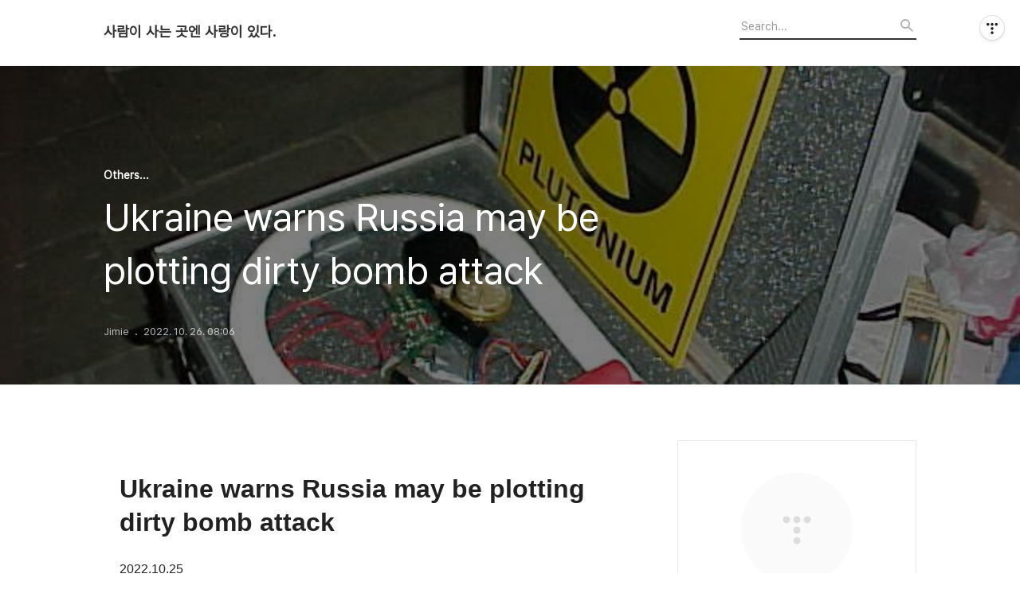

--- FILE ---
content_type: text/html;charset=UTF-8
request_url: https://heegryu.tistory.com/10009?category=1128698
body_size: 73598
content:
<!DOCTYPE html>
<html lang="ko">

                                                                                <head>
                <script type="text/javascript">if (!window.T) { window.T = {} }
window.T.config = {"TOP_SSL_URL":"https://www.tistory.com","PREVIEW":false,"ROLE":"guest","PREV_PAGE":"","NEXT_PAGE":"","BLOG":{"id":5595341,"name":"heegryu","title":"사람이 사는 곳엔 사랑이 있다.","isDormancy":false,"nickName":"Jimie","status":"open","profileStatus":"normal"},"NEED_COMMENT_LOGIN":false,"COMMENT_LOGIN_CONFIRM_MESSAGE":"","LOGIN_URL":"https://www.tistory.com/auth/login/?redirectUrl=https://heegryu.tistory.com/10009","DEFAULT_URL":"https://heegryu.tistory.com","USER":{"name":null,"homepage":null,"id":0,"profileImage":null},"SUBSCRIPTION":{"status":"none","isConnected":false,"isPending":false,"isWait":false,"isProcessing":false,"isNone":true},"IS_LOGIN":false,"HAS_BLOG":false,"IS_SUPPORT":false,"IS_SCRAPABLE":false,"TOP_URL":"http://www.tistory.com","JOIN_URL":"https://www.tistory.com/member/join","PHASE":"prod","ROLE_GROUP":"visitor"};
window.T.entryInfo = {"entryId":10009,"isAuthor":false,"categoryId":1128698,"categoryLabel":"Others..."};
window.appInfo = {"domain":"tistory.com","topUrl":"https://www.tistory.com","loginUrl":"https://www.tistory.com/auth/login","logoutUrl":"https://www.tistory.com/auth/logout"};
window.initData = {};

window.TistoryBlog = {
    basePath: "",
    url: "https://heegryu.tistory.com",
    tistoryUrl: "https://heegryu.tistory.com",
    manageUrl: "https://heegryu.tistory.com/manage",
    token: "vQMZUbMVjF4wD/xOKXYf69+JG5Hvev0n4KLK+qOlhh/GZ/Bx7gpF3yaWd4lU4kRQ"
};
var servicePath = "";
var blogURL = "";</script>

                
                
                
                        <!-- BusinessLicenseInfo - START -->
        
            <link href="https://tistory1.daumcdn.net/tistory_admin/userblog/userblog-7c7a62cfef2026f12ec313f0ebcc6daafb4361d7/static/plugin/BusinessLicenseInfo/style.css" rel="stylesheet" type="text/css"/>

            <script>function switchFold(entryId) {
    var businessLayer = document.getElementById("businessInfoLayer_" + entryId);

    if (businessLayer) {
        if (businessLayer.className.indexOf("unfold_license") > 0) {
            businessLayer.className = "business_license_layer";
        } else {
            businessLayer.className = "business_license_layer unfold_license";
        }
    }
}
</script>

        
        <!-- BusinessLicenseInfo - END -->
        <!-- DaumShow - START -->
        <style type="text/css">#daumSearchBox {
    height: 21px;
    background-image: url(//i1.daumcdn.net/imgsrc.search/search_all/show/tistory/plugin/bg_search2_2.gif);
    margin: 5px auto;
    padding: 0;
}

#daumSearchBox input {
    background: none;
    margin: 0;
    padding: 0;
    border: 0;
}

#daumSearchBox #daumLogo {
    width: 34px;
    height: 21px;
    float: left;
    margin-right: 5px;
    background-image: url(//i1.daumcdn.net/img-media/tistory/img/bg_search1_2_2010ci.gif);
}

#daumSearchBox #show_q {
    background-color: transparent;
    border: none;
    font: 12px Gulim, Sans-serif;
    color: #555;
    margin-top: 4px;
    margin-right: 15px;
    float: left;
}

#daumSearchBox #show_btn {
    background-image: url(//i1.daumcdn.net/imgsrc.search/search_all/show/tistory/plugin/bt_search_2.gif);
    width: 37px;
    height: 21px;
    float: left;
    margin: 0;
    cursor: pointer;
    text-indent: -1000em;
}
</style>

        <!-- DaumShow - END -->

<!-- System - START -->

<!-- System - END -->

        <!-- TistoryProfileLayer - START -->
        <link href="https://tistory1.daumcdn.net/tistory_admin/userblog/userblog-7c7a62cfef2026f12ec313f0ebcc6daafb4361d7/static/plugin/TistoryProfileLayer/style.css" rel="stylesheet" type="text/css"/>
<script type="text/javascript" src="https://tistory1.daumcdn.net/tistory_admin/userblog/userblog-7c7a62cfef2026f12ec313f0ebcc6daafb4361d7/static/plugin/TistoryProfileLayer/script.js"></script>

        <!-- TistoryProfileLayer - END -->

                
                <meta http-equiv="X-UA-Compatible" content="IE=Edge">
<meta name="format-detection" content="telephone=no">
<script src="//t1.daumcdn.net/tistory_admin/lib/jquery/jquery-3.5.1.min.js" integrity="sha256-9/aliU8dGd2tb6OSsuzixeV4y/faTqgFtohetphbbj0=" crossorigin="anonymous"></script>
<script type="text/javascript" src="//t1.daumcdn.net/tiara/js/v1/tiara-1.2.0.min.js"></script><meta name="referrer" content="always"/>
<meta name="google-adsense-platform-account" content="ca-host-pub-9691043933427338"/>
<meta name="google-adsense-platform-domain" content="tistory.com"/>
<meta name="description" content="Ukraine warns Russia may be plotting dirty bomb attack 2022.10.25 https://www.youtube.com/watch?v=GVHh0pnv3VU PBS NewsHour 3.36M subscribers SUBSCRIBE It has been exactly eight months since Russia launched a full-scale war in Ukraine, and Moscow has escalated its nuclear rhetoric. Russian officials are claiming that Ukraine is about to release radiation using a so-called ‘dirty bomb.’ As Nick Sc.."/>
<meta property="og:type" content="article"/>
<meta property="og:url" content="https://heegryu.tistory.com/10009"/>
<meta property="og.article.author" content="Jimie"/>
<meta property="og:site_name" content="사람이 사는 곳엔 사랑이 있다."/>
<meta property="og:title" content="Ukraine warns Russia may be plotting dirty bomb attack"/>
<meta name="by" content="Jimie"/>
<meta property="og:description" content="Ukraine warns Russia may be plotting dirty bomb attack 2022.10.25 https://www.youtube.com/watch?v=GVHh0pnv3VU PBS NewsHour 3.36M subscribers SUBSCRIBE It has been exactly eight months since Russia launched a full-scale war in Ukraine, and Moscow has escalated its nuclear rhetoric. Russian officials are claiming that Ukraine is about to release radiation using a so-called ‘dirty bomb.’ As Nick Sc.."/>
<meta property="og:image" content="https://img1.daumcdn.net/thumb/R800x0/?scode=mtistory2&fname=https%3A%2F%2Fblog.kakaocdn.net%2Fdna%2Fr170Q%2FbtrPz2HgwO2%2FAAAAAAAAAAAAAAAAAAAAADdJZlUbWyrn9Ix0fkb_OYaYl2zy6Oy0vImyuxGkyLKJ%2Fimg.jpg%3Fcredential%3DyqXZFxpELC7KVnFOS48ylbz2pIh7yKj8%26expires%3D1769871599%26allow_ip%3D%26allow_referer%3D%26signature%3DzVIb1itO5ebWM0VaBHybHVaFerA%253D"/>
<meta property="article:section" content="'국제'"/>
<meta name="twitter:card" content="summary_large_image"/>
<meta name="twitter:site" content="@TISTORY"/>
<meta name="twitter:title" content="Ukraine warns Russia may be plotting dirty bomb attack"/>
<meta name="twitter:description" content="Ukraine warns Russia may be plotting dirty bomb attack 2022.10.25 https://www.youtube.com/watch?v=GVHh0pnv3VU PBS NewsHour 3.36M subscribers SUBSCRIBE It has been exactly eight months since Russia launched a full-scale war in Ukraine, and Moscow has escalated its nuclear rhetoric. Russian officials are claiming that Ukraine is about to release radiation using a so-called ‘dirty bomb.’ As Nick Sc.."/>
<meta property="twitter:image" content="https://img1.daumcdn.net/thumb/R800x0/?scode=mtistory2&fname=https%3A%2F%2Fblog.kakaocdn.net%2Fdna%2Fr170Q%2FbtrPz2HgwO2%2FAAAAAAAAAAAAAAAAAAAAADdJZlUbWyrn9Ix0fkb_OYaYl2zy6Oy0vImyuxGkyLKJ%2Fimg.jpg%3Fcredential%3DyqXZFxpELC7KVnFOS48ylbz2pIh7yKj8%26expires%3D1769871599%26allow_ip%3D%26allow_referer%3D%26signature%3DzVIb1itO5ebWM0VaBHybHVaFerA%253D"/>
<meta content="https://heegryu.tistory.com/10009" property="dg:plink" content="https://heegryu.tistory.com/10009"/>
<meta name="plink"/>
<meta name="title" content="Ukraine warns Russia may be plotting dirty bomb attack"/>
<meta name="article:media_name" content="사람이 사는 곳엔 사랑이 있다."/>
<meta property="article:mobile_url" content="https://heegryu.tistory.com/m/10009"/>
<meta property="article:pc_url" content="https://heegryu.tistory.com/10009"/>
<meta property="article:mobile_view_url" content="https://heegryu.tistory.com/m/10009"/>
<meta property="article:pc_view_url" content="https://heegryu.tistory.com/10009"/>
<meta property="article:talk_channel_view_url" content="https://heegryu.tistory.com/m/10009"/>
<meta property="article:pc_service_home" content="https://www.tistory.com"/>
<meta property="article:mobile_service_home" content="https://www.tistory.com/m"/>
<meta property="article:txid" content="5595341_10009"/>
<meta property="article:published_time" content="2022-10-26T08:06:46+09:00"/>
<meta property="og:regDate" content="20221026080646"/>
<meta property="article:modified_time" content="2022-10-26T08:06:46+09:00"/>
<script type="module" src="https://tistory1.daumcdn.net/tistory_admin/userblog/userblog-7c7a62cfef2026f12ec313f0ebcc6daafb4361d7/static/pc/dist/index.js" defer=""></script>
<script type="text/javascript" src="https://tistory1.daumcdn.net/tistory_admin/userblog/userblog-7c7a62cfef2026f12ec313f0ebcc6daafb4361d7/static/pc/dist/index-legacy.js" defer="" nomodule="true"></script>
<script type="text/javascript" src="https://tistory1.daumcdn.net/tistory_admin/userblog/userblog-7c7a62cfef2026f12ec313f0ebcc6daafb4361d7/static/pc/dist/polyfills-legacy.js" defer="" nomodule="true"></script>
<link rel="icon" sizes="any" href="https://t1.daumcdn.net/tistory_admin/favicon/tistory_favicon_32x32.ico"/>
<link rel="icon" type="image/svg+xml" href="https://t1.daumcdn.net/tistory_admin/top_v2/bi-tistory-favicon.svg"/>
<link rel="apple-touch-icon" href="https://t1.daumcdn.net/tistory_admin/top_v2/tistory-apple-touch-favicon.png"/>
<link rel="stylesheet" type="text/css" href="https://t1.daumcdn.net/tistory_admin/www/style/font.css"/>
<link rel="stylesheet" type="text/css" href="https://tistory1.daumcdn.net/tistory_admin/userblog/userblog-7c7a62cfef2026f12ec313f0ebcc6daafb4361d7/static/style/content.css"/>
<link rel="stylesheet" type="text/css" href="https://tistory1.daumcdn.net/tistory_admin/userblog/userblog-7c7a62cfef2026f12ec313f0ebcc6daafb4361d7/static/pc/dist/index.css"/>
<link rel="stylesheet" type="text/css" href="https://tistory1.daumcdn.net/tistory_admin/userblog/userblog-7c7a62cfef2026f12ec313f0ebcc6daafb4361d7/static/style/uselessPMargin.css"/>
<script type="text/javascript">(function() {
    var tjQuery = jQuery.noConflict(true);
    window.tjQuery = tjQuery;
    window.orgjQuery = window.jQuery; window.jQuery = tjQuery;
    window.jQuery = window.orgjQuery; delete window.orgjQuery;
})()</script>
<script type="text/javascript" src="https://tistory1.daumcdn.net/tistory_admin/userblog/userblog-7c7a62cfef2026f12ec313f0ebcc6daafb4361d7/static/script/base.js"></script>
<script type="text/javascript" src="//developers.kakao.com/sdk/js/kakao.min.js"></script>

                
  <title>Ukraine warns Russia may be plotting dirty bomb attack</title>
  <meta name="title" content="Ukraine warns Russia may be plotting dirty bomb attack :: 사람이 사는 곳엔 사랑이 있다." />
  <meta charset="utf-8" />
  <meta name="viewport" content="width=device-width, height=device-height, initial-scale=1, minimum-scale=1.0, maximum-scale=1.0" />
  <meta http-equiv="X-UA-Compatible" content="IE=edge, chrome=1" />
  <link rel="alternate" type="application/rss+xml" title="사람이 사는 곳엔 사랑이 있다." href="https://heegryu.tistory.com/rss" />
  <link rel="stylesheet" href="//cdn.jsdelivr.net/npm/xeicon@2.3.3/xeicon.min.css">
  <link rel="stylesheet" href="https://tistory1.daumcdn.net/tistory/0/Odyssey/style.css" />
  <script src="//t1.daumcdn.net/tistory_admin/lib/jquery/jquery-1.12.4.min.js"></script>
  <script src="//t1.daumcdn.net/tistory_admin/assets/skin/common/vh-check.min.js"></script>
  <script src="https://tistory1.daumcdn.net/tistory/0/Odyssey/images/common.js" defer></script>
  <script> (function () { var test = vhCheck();}()); </script>

                
                
                <style type="text/css">.another_category {
    border: 1px solid #E5E5E5;
    padding: 10px 10px 5px;
    margin: 10px 0;
    clear: both;
}

.another_category h4 {
    font-size: 12px !important;
    margin: 0 !important;
    border-bottom: 1px solid #E5E5E5 !important;
    padding: 2px 0 6px !important;
}

.another_category h4 a {
    font-weight: bold !important;
}

.another_category table {
    table-layout: fixed;
    border-collapse: collapse;
    width: 100% !important;
    margin-top: 10px !important;
}

* html .another_category table {
    width: auto !important;
}

*:first-child + html .another_category table {
    width: auto !important;
}

.another_category th, .another_category td {
    padding: 0 0 4px !important;
}

.another_category th {
    text-align: left;
    font-size: 12px !important;
    font-weight: normal;
    word-break: break-all;
    overflow: hidden;
    line-height: 1.5;
}

.another_category td {
    text-align: right;
    width: 80px;
    font-size: 11px;
}

.another_category th a {
    font-weight: normal;
    text-decoration: none;
    border: none !important;
}

.another_category th a.current {
    font-weight: bold;
    text-decoration: none !important;
    border-bottom: 1px solid !important;
}

.another_category th span {
    font-weight: normal;
    text-decoration: none;
    font: 10px Tahoma, Sans-serif;
    border: none !important;
}

.another_category_color_gray, .another_category_color_gray h4 {
    border-color: #E5E5E5 !important;
}

.another_category_color_gray * {
    color: #909090 !important;
}

.another_category_color_gray th a.current {
    border-color: #909090 !important;
}

.another_category_color_gray h4, .another_category_color_gray h4 a {
    color: #737373 !important;
}

.another_category_color_red, .another_category_color_red h4 {
    border-color: #F6D4D3 !important;
}

.another_category_color_red * {
    color: #E86869 !important;
}

.another_category_color_red th a.current {
    border-color: #E86869 !important;
}

.another_category_color_red h4, .another_category_color_red h4 a {
    color: #ED0908 !important;
}

.another_category_color_green, .another_category_color_green h4 {
    border-color: #CCE7C8 !important;
}

.another_category_color_green * {
    color: #64C05B !important;
}

.another_category_color_green th a.current {
    border-color: #64C05B !important;
}

.another_category_color_green h4, .another_category_color_green h4 a {
    color: #3EA731 !important;
}

.another_category_color_blue, .another_category_color_blue h4 {
    border-color: #C8DAF2 !important;
}

.another_category_color_blue * {
    color: #477FD6 !important;
}

.another_category_color_blue th a.current {
    border-color: #477FD6 !important;
}

.another_category_color_blue h4, .another_category_color_blue h4 a {
    color: #1960CA !important;
}

.another_category_color_violet, .another_category_color_violet h4 {
    border-color: #E1CEEC !important;
}

.another_category_color_violet * {
    color: #9D64C5 !important;
}

.another_category_color_violet th a.current {
    border-color: #9D64C5 !important;
}

.another_category_color_violet h4, .another_category_color_violet h4 a {
    color: #7E2CB5 !important;
}
</style>

                
                <link rel="stylesheet" type="text/css" href="https://tistory1.daumcdn.net/tistory_admin/userblog/userblog-7c7a62cfef2026f12ec313f0ebcc6daafb4361d7/static/style/revenue.css"/>
<link rel="canonical" href="https://heegryu.tistory.com/10009"/>

<!-- BEGIN STRUCTURED_DATA -->
<script type="application/ld+json">
    {"@context":"http://schema.org","@type":"BlogPosting","mainEntityOfPage":{"@id":"https://heegryu.tistory.com/10009","name":null},"url":"https://heegryu.tistory.com/10009","headline":"Ukraine warns Russia may be plotting dirty bomb attack","description":"Ukraine warns Russia may be plotting dirty bomb attack 2022.10.25 https://www.youtube.com/watch?v=GVHh0pnv3VU PBS NewsHour 3.36M subscribers SUBSCRIBE It has been exactly eight months since Russia launched a full-scale war in Ukraine, and Moscow has escalated its nuclear rhetoric. Russian officials are claiming that Ukraine is about to release radiation using a so-called &lsquo;dirty bomb.&rsquo; As Nick Sc..","author":{"@type":"Person","name":"Jimie","logo":null},"image":{"@type":"ImageObject","url":"https://img1.daumcdn.net/thumb/R800x0/?scode=mtistory2&fname=https%3A%2F%2Fblog.kakaocdn.net%2Fdna%2Fr170Q%2FbtrPz2HgwO2%2FAAAAAAAAAAAAAAAAAAAAADdJZlUbWyrn9Ix0fkb_OYaYl2zy6Oy0vImyuxGkyLKJ%2Fimg.jpg%3Fcredential%3DyqXZFxpELC7KVnFOS48ylbz2pIh7yKj8%26expires%3D1769871599%26allow_ip%3D%26allow_referer%3D%26signature%3DzVIb1itO5ebWM0VaBHybHVaFerA%253D","width":"800px","height":"800px"},"datePublished":"2022-10-26T08:06:46+09:00","dateModified":"2022-10-26T08:06:46+09:00","publisher":{"@type":"Organization","name":"TISTORY","logo":{"@type":"ImageObject","url":"https://t1.daumcdn.net/tistory_admin/static/images/openGraph/opengraph.png","width":"800px","height":"800px"}}}
</script>
<!-- END STRUCTURED_DATA -->
<link rel="stylesheet" type="text/css" href="https://tistory1.daumcdn.net/tistory_admin/userblog/userblog-7c7a62cfef2026f12ec313f0ebcc6daafb4361d7/static/style/dialog.css"/>
<link rel="stylesheet" type="text/css" href="//t1.daumcdn.net/tistory_admin/www/style/top/font.css"/>
<link rel="stylesheet" type="text/css" href="https://tistory1.daumcdn.net/tistory_admin/userblog/userblog-7c7a62cfef2026f12ec313f0ebcc6daafb4361d7/static/style/postBtn.css"/>
<link rel="stylesheet" type="text/css" href="https://tistory1.daumcdn.net/tistory_admin/userblog/userblog-7c7a62cfef2026f12ec313f0ebcc6daafb4361d7/static/style/tistory.css"/>
<script type="text/javascript" src="https://tistory1.daumcdn.net/tistory_admin/userblog/userblog-7c7a62cfef2026f12ec313f0ebcc6daafb4361d7/static/script/common.js"></script>
<script type="text/javascript" src="https://tistory1.daumcdn.net/tistory_admin/userblog/userblog-7c7a62cfef2026f12ec313f0ebcc6daafb4361d7/static/script/odyssey.js"></script>

                
                </head>


                                                <body id="tt-body-page" class="headerslogundisplayon headerbannerdisplayon listmorenumber listmorebuttonmobile   use-menu-topnavnone-wrp">
                
                
                

  
    <!-- 사이드바 서랍형일때 wrap-right / wrap-drawer -->
    <div id="wrap" class="wrap-right">

      <!-- header -->
      <header class="header">
				<div class="line-bottom display-none"></div>
        <!-- inner-header -->
        <div class="inner-header  topnavnone">

          <div class="box-header">
            <h1 class="title-logo">
              <a href="https://heegryu.tistory.com/" title="사람이 사는 곳엔 사랑이 있다." class="link_logo">
                
                
                  사람이 사는 곳엔 사랑이 있다.
                
              </a>
            </h1>

            <!-- search-bar for PC -->
						<div class="util use-top">
							<div class="search">
							<input class="searchInput" type="text" name="search" value="" placeholder="Search..." onkeypress="if (event.keyCode == 13) { requestSearch('.util.use-top .searchInput') }"/>
							</div>
						</div>


          </div>

          <!-- area-align -->
          <div class="area-align">

            

            <!-- area-gnb -->
            <div class="area-gnb">
              <nav class="topnavnone">
                <ul>
  <li class="t_menu_home first"><a href="/" target="">홈</a></li>
  <li class="t_menu_tag"><a href="/tag" target="">태그</a></li>
  <li class="t_menu_guestbook last"><a href="/guestbook" target="">방명록</a></li>
</ul>
              </nav>
            </div>

            <button type="button" class="button-menu">
              <svg xmlns="//www.w3.org/2000/svg" width="20" height="14" viewBox="0 0 20 14">
                <path fill="#333" fill-rule="evenodd" d="M0 0h20v2H0V0zm0 6h20v2H0V6zm0 6h20v2H0v-2z" />
              </svg>
            </button>

            

          </div>
          <!-- // area-align -->

        </div>
        <!-- // inner-header -->

      </header>
      <!-- // header -->

      

      <!-- container -->
      <div id="container">

        <main class="main">

          <!-- area-main -->
          <div class="area-main">

            <!-- s_list / 카테고리, 검색 리스트 -->
            <div class="area-common" >
							
            </div>
            <!-- // s_list / 카테고리, 검색 리스트 -->

            <!-- area-view / 뷰페이지 및 기본 영역 -->
            <div class="area-view">
              <!-- s_article_rep -->
                
      

  <!-- s_permalink_article_rep / 뷰페이지 -->
  
    <!-- 이미지가 없는 경우 article-header-noimg -->
    <div class="article-header" thumbnail="https://img1.daumcdn.net/thumb/R1440x0/?scode=mtistory2&fname=https%3A%2F%2Fblog.kakaocdn.net%2Fdna%2Fr170Q%2FbtrPz2HgwO2%2FAAAAAAAAAAAAAAAAAAAAADdJZlUbWyrn9Ix0fkb_OYaYl2zy6Oy0vImyuxGkyLKJ%2Fimg.jpg%3Fcredential%3DyqXZFxpELC7KVnFOS48ylbz2pIh7yKj8%26expires%3D1769871599%26allow_ip%3D%26allow_referer%3D%26signature%3DzVIb1itO5ebWM0VaBHybHVaFerA%253D" style="background-image:url('')">
      <div class="inner-header">
        <div class="box-meta">
          <p class="category">Others...</p>
          <h2 class="title-article">Ukraine warns Russia may be plotting dirty bomb attack</h2>
          <div class="box-info">
            <span class="writer">Jimie</span>
            <span class="date">2022. 10. 26. 08:06</span>
            
          </div>
        </div>
      </div>
    </div>

    <!-- 에디터 영역 -->
    <div class="article-view" id="article-view">
                  <!-- System - START -->

<!-- System - END -->

            <div class="tt_article_useless_p_margin contents_style"><h1>Ukraine warns Russia may be plotting dirty bomb attack</h1>
<p data-ke-size="size16">2022.10.25</p>
<p data-ke-size="size16"><a href="https://www.youtube.com/watch?v=GVHh0pnv3VU">https://www.youtube.com/watch?v=GVHh0pnv3VU</a>&nbsp;</p>
<figure data-ke-type="video" data-ke-style="alignCenter" data-video-host="youtube" data-ke-mobilestyle="widthContent" data-video-url="https://www.youtube.com/watch?v=GVHh0pnv3VU" data-video-thumbnail="https://blog.kakaocdn.net/dna/bz59Nd/hyQlErtzEl/AAAAAAAAAAAAAAAAAAAAANeettJL3o7iLIGh-3FPZs2C-oQ8kyf_hsWsH2cQ8q2q/img.jpg?credential=yqXZFxpELC7KVnFOS48ylbz2pIh7yKj8&expires=1769871599&allow_ip=&allow_referer=&signature=DzTgU0lcjMx35iZ4NxI0awMLyFE%3D" data-video-width="860" data-video-height="484" data-video-origin-width="860" data-video-origin-height="484"><iframe src="https://www.youtube.com/embed/GVHh0pnv3VU" width="860" height="484" frameborder="" allowfullscreen="true"></iframe>
<figcaption></figcaption>
</figure>
<div id="top-row">
<div id="upload-info">
<div id="container">
<div id="text-container"><a href="https://www.youtube.com/c/PBSNewsHour">PBS NewsHour</a></div>
</div>
<div>&nbsp;</div>
3.36M subscribers</div>
<div id="subscribe-button">SUBSCRIBE</div>
</div>
<div id="content">
<div id="description"><span>It has been exactly eight months since Russia launched a full-scale war in Ukraine, and Moscow has escalated its nuclear rhetoric. Russian officials are claiming that Ukraine is about to release radiation using a so-called &lsquo;dirty bomb.&rsquo; As Nick Schifrin reports, international leaders are warning the allegation is actually a cover for Russia&rsquo;s own plans.</span></div>
<div>&nbsp;</div>
<div>&nbsp;</div>
<div>&nbsp;</div>
<div>'dirty bomb'는 더러운 폭탄?
<div>&lsquo;방사능이 함유된 폭탄&rsquo; 혹은 &lsquo;방사능폭탄&rsquo;(방사능 오염 물질을 방출하는 폭탄)</div>
<div>&nbsp;</div>
<div><figure class="imageblock alignCenter" data-ke-mobileStyle="widthOrigin" data-filename="bomb.jpg" data-origin-width="640" data-origin-height="480"><span data-url="https://blog.kakaocdn.net/dna/r170Q/btrPz2HgwO2/AAAAAAAAAAAAAAAAAAAAADdJZlUbWyrn9Ix0fkb_OYaYl2zy6Oy0vImyuxGkyLKJ/img.jpg?credential=yqXZFxpELC7KVnFOS48ylbz2pIh7yKj8&expires=1769871599&allow_ip=&allow_referer=&signature=zVIb1itO5ebWM0VaBHybHVaFerA%3D" data-phocus="https://blog.kakaocdn.net/dna/r170Q/btrPz2HgwO2/AAAAAAAAAAAAAAAAAAAAADdJZlUbWyrn9Ix0fkb_OYaYl2zy6Oy0vImyuxGkyLKJ/img.jpg?credential=yqXZFxpELC7KVnFOS48ylbz2pIh7yKj8&expires=1769871599&allow_ip=&allow_referer=&signature=zVIb1itO5ebWM0VaBHybHVaFerA%3D"><img src="https://blog.kakaocdn.net/dna/r170Q/btrPz2HgwO2/AAAAAAAAAAAAAAAAAAAAADdJZlUbWyrn9Ix0fkb_OYaYl2zy6Oy0vImyuxGkyLKJ/img.jpg?credential=yqXZFxpELC7KVnFOS48ylbz2pIh7yKj8&expires=1769871599&allow_ip=&allow_referer=&signature=zVIb1itO5ebWM0VaBHybHVaFerA%3D" srcset="https://img1.daumcdn.net/thumb/R1280x0/?scode=mtistory2&fname=https%3A%2F%2Fblog.kakaocdn.net%2Fdna%2Fr170Q%2FbtrPz2HgwO2%2FAAAAAAAAAAAAAAAAAAAAADdJZlUbWyrn9Ix0fkb_OYaYl2zy6Oy0vImyuxGkyLKJ%2Fimg.jpg%3Fcredential%3DyqXZFxpELC7KVnFOS48ylbz2pIh7yKj8%26expires%3D1769871599%26allow_ip%3D%26allow_referer%3D%26signature%3DzVIb1itO5ebWM0VaBHybHVaFerA%253D" onerror="this.onerror=null; this.src='//t1.daumcdn.net/tistory_admin/static/images/no-image-v1.png'; this.srcset='//t1.daumcdn.net/tistory_admin/static/images/no-image-v1.png';" loading="lazy" width="640" height="480" data-filename="bomb.jpg" data-origin-width="640" data-origin-height="480"/></span></figure>
</div>
<div>&nbsp;</div>
<div>아프가니스탄에서 발견된 'dirty bomb'의 일종</div>
<div>&nbsp;</div>
<div>&nbsp;</div>
</div>
<div><b>"베넷 박사는 앞으로 북한이 핵무기의 능력은 물론 더러운 폭탄(dirty bomb), 미사일의 사거리와 정확성 등을 더 개발하고 무기 수출도 계속 시도할 것으로 관측했다."</b></div>
<div>&nbsp;</div>
<div>&nbsp;</div>
<div>&nbsp;'방사능폭탄'은&nbsp;재래식&nbsp;폭탄에&nbsp;핵&nbsp;폐기물이나&nbsp;방사능&nbsp;물질을&nbsp;담은&nbsp;대량살상&nbsp;무기로&nbsp;일반&nbsp;폭탄의&nbsp;폭발&nbsp;효과&nbsp;이외에&nbsp;방사능&nbsp;물질이&nbsp;대기&nbsp;중에&nbsp;퍼지는&nbsp;게&nbsp;특징입니다.&nbsp;크기가&nbsp;작으며&nbsp;제조비용이&nbsp;적게&nbsp;들어&nbsp;자금력이&nbsp;충분치&nbsp;않은&nbsp;국제&nbsp;범죄조직&nbsp;및&nbsp;국가에서&nbsp;사용됩니다.</div>
<div>&nbsp;</div>
<div>더티 밤 (<b>dirty</b> <b>bomb</b>) 또는 방사선 분산 장치 (Radiological Dispersion Device, RDD)라고하며 방사성 물질을 확산시키는 폭탄 또는 장치다. 핵폭발의 효과에 의한 피해를 목적으로 하는 핵무기와는 달리 작약등의 폭발이나 비폭발 수법에 의해 방사성 오염물질을 확산시켜 피해를 발생시킨다.일명 더러운 폭탄이라고도 한다.</div>
<div>&nbsp;</div>
<div>&nbsp;</div>
<h2 data-ke-size="size26"><b><span><span>러시아, '우크라이나의 dirty bomb(더러운 폭탄)'에 대해 안보리 소집</span></span></b></h2>
<p data-ke-size="size16">&nbsp;</p>
<div><figure class="imageblock alignCenter" data-ke-mobileStyle="widthOrigin" data-origin-width="580" data-origin-height="327"><span data-url="https://blog.kakaocdn.net/dna/rS5Nf/btrPybyMUhn/AAAAAAAAAAAAAAAAAAAAAC7O1MuxNus9Y2X2JY5lxocjf4bv4dKNwGs2o9DA3FX9/img.jpg?credential=yqXZFxpELC7KVnFOS48ylbz2pIh7yKj8&expires=1769871599&allow_ip=&allow_referer=&signature=iJwIcnuulDE7THPpylSvGYaqgZ0%3D" data-phocus="https://blog.kakaocdn.net/dna/rS5Nf/btrPybyMUhn/AAAAAAAAAAAAAAAAAAAAAC7O1MuxNus9Y2X2JY5lxocjf4bv4dKNwGs2o9DA3FX9/img.jpg?credential=yqXZFxpELC7KVnFOS48ylbz2pIh7yKj8&expires=1769871599&allow_ip=&allow_referer=&signature=iJwIcnuulDE7THPpylSvGYaqgZ0%3D"><img src="https://blog.kakaocdn.net/dna/rS5Nf/btrPybyMUhn/AAAAAAAAAAAAAAAAAAAAAC7O1MuxNus9Y2X2JY5lxocjf4bv4dKNwGs2o9DA3FX9/img.jpg?credential=yqXZFxpELC7KVnFOS48ylbz2pIh7yKj8&expires=1769871599&allow_ip=&allow_referer=&signature=iJwIcnuulDE7THPpylSvGYaqgZ0%3D" srcset="https://img1.daumcdn.net/thumb/R1280x0/?scode=mtistory2&fname=https%3A%2F%2Fblog.kakaocdn.net%2Fdna%2FrS5Nf%2FbtrPybyMUhn%2FAAAAAAAAAAAAAAAAAAAAAC7O1MuxNus9Y2X2JY5lxocjf4bv4dKNwGs2o9DA3FX9%2Fimg.jpg%3Fcredential%3DyqXZFxpELC7KVnFOS48ylbz2pIh7yKj8%26expires%3D1769871599%26allow_ip%3D%26allow_referer%3D%26signature%3DiJwIcnuulDE7THPpylSvGYaqgZ0%253D" onerror="this.onerror=null; this.src='//t1.daumcdn.net/tistory_admin/static/images/no-image-v1.png'; this.srcset='//t1.daumcdn.net/tistory_admin/static/images/no-image-v1.png';" loading="lazy" width="580" height="327" data-origin-width="580" data-origin-height="327"/></span></figure>
</div>
</div>
<h2 data-ke-size="size26">&nbsp;</h2>
<h2 data-ke-size="size26"><span>러시아에서 온 거짓 깃발 경고</span></h2>
<p id="SE-2608CA9C-5264-444F-8A08-EC75DDE9BF2A" data-ke-size="size16"><span>​</span></p>
<p id="SE-78EFFC3C-605B-4DCD-A861-D01C4351CD11" data-ke-size="size16"><span>​</span><span>"우크라이나가 "더러운 폭탄- dirty bomb"을 터뜨렸을 때 방사능 낙진과 물질이 폴란드를 뒤덮을 것이며, 지구 대기권에서도 최대 1500km 거리까지 확산될 수 있습니다."</span></p>
<p id="SE-F9E738E0-A3B2-4C2E-991E-AF8C4CB727A8" data-ke-size="size16"><span>​</span></p>
<p id="SE-FC371BBE-5826-4384-9FAD-EBD4E9F4F593" data-ke-size="size16"><span><a href="https://t.me/RealSGAnon/248">https://t.me/RealSGAnon/248</a></span></p>
<p id="SE-4A3EED2D-73AD-44D1-B047-8D21E092A9E7" data-ke-size="size16"><span>​</span></p>
<p id="SE-F074A71A-A697-4D76-82AC-B2E7166C950F" data-ke-size="size16"><span>​<span>2022년 10월 25일 00:22</span></span></p>
<div>
<p id="SE-274AF0DB-18F3-4485-8875-37BDB2BB0DC3" data-ke-size="size16"><span>​</span></p>
<p id="SE-CD16A6E0-B044-4A5D-93FE-8B8FE0670A4F" data-ke-size="size16"><span>모스크바는 키예프의 핵 도발 가능성에 대한 경고를 거듭 강조했다.</span></p>
<p id="SE-8F36DBF9-6A96-4CEA-B676-15EB025BDDD4" data-ke-size="size16"><span>​</span></p>
<div id="SE-93B46153-611E-423E-9A18-355B4D74BC6E">
<div>
<div>
<div><figure class="imageblock alignCenter" data-ke-mobileStyle="widthOrigin" data-origin-width="280" data-origin-height="157"><span data-url="https://blog.kakaocdn.net/dna/PQkuV/btrPAJUZv1X/AAAAAAAAAAAAAAAAAAAAAMR5GDp_V5-JcviK_fWirG4Incn72l2EtY0KLFRTUDSt/img.jpg?credential=yqXZFxpELC7KVnFOS48ylbz2pIh7yKj8&expires=1769871599&allow_ip=&allow_referer=&signature=NWT2uyY9nJ8vEh2SiABzO5aTvXI%3D" data-phocus="https://blog.kakaocdn.net/dna/PQkuV/btrPAJUZv1X/AAAAAAAAAAAAAAAAAAAAAMR5GDp_V5-JcviK_fWirG4Incn72l2EtY0KLFRTUDSt/img.jpg?credential=yqXZFxpELC7KVnFOS48ylbz2pIh7yKj8&expires=1769871599&allow_ip=&allow_referer=&signature=NWT2uyY9nJ8vEh2SiABzO5aTvXI%3D"><img src="https://blog.kakaocdn.net/dna/PQkuV/btrPAJUZv1X/AAAAAAAAAAAAAAAAAAAAAMR5GDp_V5-JcviK_fWirG4Incn72l2EtY0KLFRTUDSt/img.jpg?credential=yqXZFxpELC7KVnFOS48ylbz2pIh7yKj8&expires=1769871599&allow_ip=&allow_referer=&signature=NWT2uyY9nJ8vEh2SiABzO5aTvXI%3D" srcset="https://img1.daumcdn.net/thumb/R1280x0/?scode=mtistory2&fname=https%3A%2F%2Fblog.kakaocdn.net%2Fdna%2FPQkuV%2FbtrPAJUZv1X%2FAAAAAAAAAAAAAAAAAAAAAMR5GDp_V5-JcviK_fWirG4Incn72l2EtY0KLFRTUDSt%2Fimg.jpg%3Fcredential%3DyqXZFxpELC7KVnFOS48ylbz2pIh7yKj8%26expires%3D1769871599%26allow_ip%3D%26allow_referer%3D%26signature%3DNWT2uyY9nJ8vEh2SiABzO5aTvXI%253D" onerror="this.onerror=null; this.src='//t1.daumcdn.net/tistory_admin/static/images/no-image-v1.png'; this.srcset='//t1.daumcdn.net/tistory_admin/static/images/no-image-v1.png';" loading="lazy" width="280" height="157" data-origin-width="280" data-origin-height="157"/></span></figure>
</div>
</div>
</div>
</div>
<div id="SE-103B8B08-113C-44D1-BB7E-24138207110F">
<div>
<div>
<div>
<p id="SE-F457A376-6924-43C0-87A6-6191F7E412A9" data-ke-size="size16"><span>​</span></p>
<p id="SE-AB8D3C0D-61CF-4A25-99A3-C3B9F9D369AB" data-ke-size="size16"><span>바실리 네벤지아 유엔 주재 러시아 대사는 안토니오 구테레스 유엔 사무총장에게 보낸 서한에서 "러시아는 우크라이나에 의한 소위 "더러운 폭탄"의 사용을 핵 테러 행위로 간주할 것"이라고 말했다.</span></p>
<p id="SE-345F1984-D235-4766-8595-91494052BC0A" data-ke-size="size16"><span>​</span></p>
<p id="SE-65BD5974-9F0B-4D9F-8496-548D6FA6A6E4" data-ke-size="size16"><span>러시아 국방부는 키예프군이 주민들을 위협하고 유럽연합(EU)으로의 난민 탈출을 촉발하며 모스크바를 핵 테러범으로 묘사하기 위해 더러운 폭탄을 터뜨릴 수도 있다고 경고했다.발레리 제라시모프 러시아 총참모장은 지난 주말 세르게이 쇼이구 러시아 국방장관이 비슷한 전화를 한 이후 미국과 영국 외무장관들에게 일련의 드문 전화통화에서 이러한 우려를 더 전했다.</span></p>
<p id="SE-18435185-DC77-4339-B839-C24BDC9C29EC" data-ke-size="size16"><span>​</span></p>
<p id="SE-6F2193AC-B4C9-4D7C-8F83-959F8AC5AA6E" data-ke-size="size16"><span>&hellip;</span></p>
<p id="SE-AFCB8709-FBDC-4ED4-BD69-9D81B1A8731E" data-ke-size="size16"><span>러시아 국방 당국자들의 우려를 거듭 강조하며, 네벤지아는 구테흐스에게 "이 끔찍한 범죄가 행해지는 것을 막기 위해 그가 할 수 있는 모든 것을 할 것"을 촉구하면서 이 문제에 대한 안보리 회의를 요청했다.한 외교 소식통은 RIA 노보스티에 이르면 화요일 이 같은 회의가 열릴 수 있다고 말했다.</span></p>
<p id="SE-97D8D421-F633-41C8-9EA3-F25D66E04581" data-ke-size="size16"><span>​</span></p>
<p id="SE-08C37B63-3D84-4A9E-945D-6A88C7905D61" data-ke-size="size16"><span>&hellip;</span></p>
<p id="SE-D6BD89DD-75BF-42A6-8EF5-E53A8336FC76" data-ke-size="size16"><span>​</span></p>
<p id="SE-171DB92B-F43E-46B4-AFED-DB972BE488A0" data-ke-size="size16"><span>러시아 정부는 키예프가 러시아를 모함하기 위해 더러운 폭탄을 사용하려는 계획에 대해 서방 국가들에게 경고해 왔지만 서방은 그러한 경고를 무시해 왔다.옌스 스톨텐베르크 나토 사무총장은 이날 공동성명에서 우크라이나가 자국 영토에 더러운 폭탄을 사용할 준비를 하고 있다는 러시아의 명백한 거짓 주장을 부인한다고 밝혔다.</span></p>
<p id="SE-84674C64-1308-4900-A5FF-E84C29CB3BC4" data-ke-size="size16"><span>​</span></p>
<p id="SE-B353A890-6424-4D44-8C48-2A77027E5799" data-ke-size="size16"><span>블라디미르 젤렌스키 우크라이나 대통령은 "만약 러시아가 전화를 걸어 우크라이나가 뭔가를 준비하고 있다고 말한다면, 그것은 한 가지 의미이다. 러시아가 이미 이 모든 것을 준비했다는 것이다."라고 주장하면서 키예프 자신도 모스크바의 주장을 부인했다.</span></p>
<p id="SE-13E32372-E1BA-4278-948A-71A14AF22C9D" data-ke-size="size16"><span>​</span></p>
<p id="SE-7CC9D75E-0250-4642-AB8E-45E3C4F53AC7" data-ke-size="size16"><span>소위 "더러운 폭탄"은 방사성 물질과 함께 재래식 폭발물을 사용한다.파괴력 면에서는 핵탄두에 필적할 수 없지만 반경 수 km의 방사선 구름을 분산시킬 수 있다.</span></p>
<p id="SE-C5CA21F9-FF02-4BB9-84EC-32C155E881A7" data-ke-size="size16"><span>​</span></p>
<p id="SE-40495B7A-3A14-47EF-9740-83AB9CB804EE" data-ke-size="size16"><span>RIA노보스티는 23일 우크라이나를 포함한 여러 나라의 소식통을 인용해 키예프가 러시아가 대량살상무기를 이용해 강력한 반러 운동을 벌이고 있다고 비난하기 위해 자국 영토에서 '더러운 폭탄'을 터뜨릴 준비를 하고 있다고 전했다.</span></p>
<p id="SE-963D5161-5F0B-4C0C-A7E9-F0186A8CC52E" data-ke-size="size16"><span>​</span></p>
<p id="SE-A145935E-B585-49E5-B27F-5BABA021F191" data-ke-size="size16"><span>​</span></p>
<p id="SE-E4FA49D6-0E32-4008-997C-FF51F29871CF" data-ke-size="size16"><span><a href="https://www.rt.com/news/565277-ukraine-dirty-bomb-un-meeting/">https://www.rt.com/news/565277-ukraine-dirty-bomb-un-meeting/</a></span></p>
</div>
</div>
</div>
</div>
<div id="SE-D8A2A643-5173-4375-B7BC-8F1ACA22ED70">
<div>
<div>
<div><figure class="imageblock alignCenter" data-ke-mobileStyle="widthOrigin" data-origin-width="500" data-origin-height="300"><span data-url="https://blog.kakaocdn.net/dna/br6Qdr/btrPyudMjm3/AAAAAAAAAAAAAAAAAAAAAJaV1lpiMuVJzxJ0A9hq94DygtAKwdsDxiCudbQLpq_-/img.jpg?credential=yqXZFxpELC7KVnFOS48ylbz2pIh7yKj8&expires=1769871599&allow_ip=&allow_referer=&signature=wqVELqXNl9k0zvrYPmzBubXE7b0%3D" data-phocus="https://blog.kakaocdn.net/dna/br6Qdr/btrPyudMjm3/AAAAAAAAAAAAAAAAAAAAAJaV1lpiMuVJzxJ0A9hq94DygtAKwdsDxiCudbQLpq_-/img.jpg?credential=yqXZFxpELC7KVnFOS48ylbz2pIh7yKj8&expires=1769871599&allow_ip=&allow_referer=&signature=wqVELqXNl9k0zvrYPmzBubXE7b0%3D"><img src="https://blog.kakaocdn.net/dna/br6Qdr/btrPyudMjm3/AAAAAAAAAAAAAAAAAAAAAJaV1lpiMuVJzxJ0A9hq94DygtAKwdsDxiCudbQLpq_-/img.jpg?credential=yqXZFxpELC7KVnFOS48ylbz2pIh7yKj8&expires=1769871599&allow_ip=&allow_referer=&signature=wqVELqXNl9k0zvrYPmzBubXE7b0%3D" srcset="https://img1.daumcdn.net/thumb/R1280x0/?scode=mtistory2&fname=https%3A%2F%2Fblog.kakaocdn.net%2Fdna%2Fbr6Qdr%2FbtrPyudMjm3%2FAAAAAAAAAAAAAAAAAAAAAJaV1lpiMuVJzxJ0A9hq94DygtAKwdsDxiCudbQLpq_-%2Fimg.jpg%3Fcredential%3DyqXZFxpELC7KVnFOS48ylbz2pIh7yKj8%26expires%3D1769871599%26allow_ip%3D%26allow_referer%3D%26signature%3DwqVELqXNl9k0zvrYPmzBubXE7b0%253D" onerror="this.onerror=null; this.src='//t1.daumcdn.net/tistory_admin/static/images/no-image-v1.png'; this.srcset='//t1.daumcdn.net/tistory_admin/static/images/no-image-v1.png';" loading="lazy" width="500" height="300" data-origin-width="500" data-origin-height="300"/></span></figure>
<a href="https://www.rt.com/news/565277-ukraine-dirty-bomb-un-meeting/">
<div><b>Russia calls up UNSC over &lsquo;Ukraine&rsquo;s dirty bomb&rsquo;</b>
<p data-ke-size="size16">Russia will consider the use of a so-called &ldquo;dirty bomb&rdquo; by Ukraine as an act of nuclear terrorism, Moscow&rsquo;s UN ambassador said</p>
<p data-ke-size="size16">www.rt.com</p>
</div>
</a></div>
</div>
</div>
</div>
<div id="SE-90CA3E1B-020F-4145-97E4-09C3C58CD006">
<div>
<div>
<div>
<p data-ke-size="size16">&nbsp;</p>
<p data-ke-size="size16"><a href="https://www.rt.com/news/565277-ukraine-dirty-bomb-un-meeting/" target="_blank" rel="noopener">https://www.rt.com/news/565277-ukraine-dirty-bomb-un-meeting/</a>&nbsp;</p>
<p data-ke-size="size16"><span>​ <span>25 Oct, 2022 00:22 </span></span></p>
<div><a href="https://www.rt.com/">Home</a><a href="https://www.rt.com/news/">World News</a>
<h1>Russia warns Security Council over &lsquo;Ukrainian dirty bomb&rsquo;</h1>
<div>Moscow reiterated warnings about a potential nuclear provocation by Kiev</div>
</div>
<p data-ke-size="size16"><span>​</span></p>
<figure class="imageblock alignCenter" data-ke-mobileStyle="widthOrigin" data-origin-width="768" data-origin-height="432"><span data-url="https://blog.kakaocdn.net/dna/bK2GhK/btrPxIKnv7u/AAAAAAAAAAAAAAAAAAAAAETGPbk6lM6yoA3jKpFPqXmrjqstyiLYJjbdEEZ-V6-D/img.jpg?credential=yqXZFxpELC7KVnFOS48ylbz2pIh7yKj8&expires=1769871599&allow_ip=&allow_referer=&signature=KEGhpq0oSXs0REZRIbJg6K3tFeo%3D" data-phocus="https://blog.kakaocdn.net/dna/bK2GhK/btrPxIKnv7u/AAAAAAAAAAAAAAAAAAAAAETGPbk6lM6yoA3jKpFPqXmrjqstyiLYJjbdEEZ-V6-D/img.jpg?credential=yqXZFxpELC7KVnFOS48ylbz2pIh7yKj8&expires=1769871599&allow_ip=&allow_referer=&signature=KEGhpq0oSXs0REZRIbJg6K3tFeo%3D"><img src="https://blog.kakaocdn.net/dna/bK2GhK/btrPxIKnv7u/AAAAAAAAAAAAAAAAAAAAAETGPbk6lM6yoA3jKpFPqXmrjqstyiLYJjbdEEZ-V6-D/img.jpg?credential=yqXZFxpELC7KVnFOS48ylbz2pIh7yKj8&expires=1769871599&allow_ip=&allow_referer=&signature=KEGhpq0oSXs0REZRIbJg6K3tFeo%3D" srcset="https://img1.daumcdn.net/thumb/R1280x0/?scode=mtistory2&fname=https%3A%2F%2Fblog.kakaocdn.net%2Fdna%2FbK2GhK%2FbtrPxIKnv7u%2FAAAAAAAAAAAAAAAAAAAAAETGPbk6lM6yoA3jKpFPqXmrjqstyiLYJjbdEEZ-V6-D%2Fimg.jpg%3Fcredential%3DyqXZFxpELC7KVnFOS48ylbz2pIh7yKj8%26expires%3D1769871599%26allow_ip%3D%26allow_referer%3D%26signature%3DKEGhpq0oSXs0REZRIbJg6K3tFeo%253D" onerror="this.onerror=null; this.src='//t1.daumcdn.net/tistory_admin/static/images/no-image-v1.png'; this.srcset='//t1.daumcdn.net/tistory_admin/static/images/no-image-v1.png';" loading="lazy" width="768" height="432" data-origin-width="768" data-origin-height="432"/></span></figure>

<p id="SE-E70E8FA7-EACF-4CB3-8FE9-31203A858EE8" data-ke-size="size16"><span>​<span data-role="title">FILE PHOTO </span><span data-role="copyright-symbol">&copy; </span><span data-role="copyright"> AP / Mary Altaffer</span></span></p>
<p data-ke-size="size16">Russia will consider the use of a so-called &ldquo;dirty bomb&rdquo; by Ukraine as an act of nuclear terrorism, Moscow&rsquo;s ambassador to the United Nations, Vassily Nebenzia, has written in a letter to UN Secretary General Antonio Guterres.</p>
<p data-ke-size="size16">The Russian Defense Ministry warned on Monday that Kiev&rsquo;s forces could be planning to detonate a &ldquo;dirty bomb&rdquo; in a bid to intimidate the local population, trigger a refugee exodus to the EU, and portray Moscow as &ldquo;a nuclear terrorist.&rdquo;</p>
<p data-ke-size="size16">The chief of Russia&rsquo;s General Staff, Valery Gerasimov, further relayed these concerns to his US and British counterparts in a rare series of phone conversations, following similar calls by Russian Defense Minister Sergey Shoigu over the weekend.</p>
<p data-ke-size="size16">&ldquo;We will regard the use of the dirty bomb by the Kiev regime as an act of nuclear terrorism,&rdquo; Nebenzia wrote in a letter to the UN chief and the Security Council members, as reported by Reuters and RIA Novosti on Monday evening.</p>
<p data-ke-size="size16">Reiterating concerns voiced by Russian defense officials, the ambassador urged Guterres &ldquo;to do everything in his power to prevent this heinous crime from being carried out,&rdquo; while calling for a Security Council meeting on the matter. A diplomatic source told RIA Novosti that a meeting could take place as early as Tuesday.</p>
<div data-has-alias=""><figure class="imageblock alignCenter" data-ke-mobileStyle="widthOrigin" data-origin-width="280" data-origin-height="157"><span data-url="https://blog.kakaocdn.net/dna/bnW5hc/btrPzLZUQzH/AAAAAAAAAAAAAAAAAAAAAP7qNwrF96KfVVbZvl0zRT38HWwZ2d5rWSJy4QbICInN/img.jpg?credential=yqXZFxpELC7KVnFOS48ylbz2pIh7yKj8&expires=1769871599&allow_ip=&allow_referer=&signature=ZMqU2Cjghf3BsTXHmAYf8nx6T2g%3D" data-phocus="https://blog.kakaocdn.net/dna/bnW5hc/btrPzLZUQzH/AAAAAAAAAAAAAAAAAAAAAP7qNwrF96KfVVbZvl0zRT38HWwZ2d5rWSJy4QbICInN/img.jpg?credential=yqXZFxpELC7KVnFOS48ylbz2pIh7yKj8&expires=1769871599&allow_ip=&allow_referer=&signature=ZMqU2Cjghf3BsTXHmAYf8nx6T2g%3D"><img src="https://blog.kakaocdn.net/dna/bnW5hc/btrPzLZUQzH/AAAAAAAAAAAAAAAAAAAAAP7qNwrF96KfVVbZvl0zRT38HWwZ2d5rWSJy4QbICInN/img.jpg?credential=yqXZFxpELC7KVnFOS48ylbz2pIh7yKj8&expires=1769871599&allow_ip=&allow_referer=&signature=ZMqU2Cjghf3BsTXHmAYf8nx6T2g%3D" srcset="https://img1.daumcdn.net/thumb/R1280x0/?scode=mtistory2&fname=https%3A%2F%2Fblog.kakaocdn.net%2Fdna%2FbnW5hc%2FbtrPzLZUQzH%2FAAAAAAAAAAAAAAAAAAAAAP7qNwrF96KfVVbZvl0zRT38HWwZ2d5rWSJy4QbICInN%2Fimg.jpg%3Fcredential%3DyqXZFxpELC7KVnFOS48ylbz2pIh7yKj8%26expires%3D1769871599%26allow_ip%3D%26allow_referer%3D%26signature%3DZMqU2Cjghf3BsTXHmAYf8nx6T2g%253D" onerror="this.onerror=null; this.src='//t1.daumcdn.net/tistory_admin/static/images/no-image-v1.png'; this.srcset='//t1.daumcdn.net/tistory_admin/static/images/no-image-v1.png';" loading="lazy" width="280" height="157" data-origin-width="280" data-origin-height="157"/></span></figure>
<a href="https://www.rt.com/russia/565272-russia-us-uk-dirty-bomb/">&lt;img src="</a><a href="https://mf.b37mrtl.ru/files/2022.10/xxs/6356f6f585f540421b1696b0.jpg">https://mf.b37mrtl.ru/files/2022.10/xxs/6356f6f585f540421b1696b0.jpg</a><a href="https://www.rt.com/russia/565272-russia-us-uk-dirty-bomb/">" alt="Russia warns US and UK of Ukrainian &lsquo;dirty bomb&rsquo; plans"/&gt; <span><b>READ MORE: </b>Russia warns US and UK of Ukrainian &lsquo;dirty bomb&rsquo; plans</span> </a></div>
<p data-ke-size="size16">Moscow has been warning Western nations about Kiev&rsquo;s alleged plans to use a dirty bomb to frame Russia for quite some time, but the West has remained dismissive. In a <a href="https://www.state.gov/joint-statement-on-ukraine-2/">joint statement</a> on Sunday, the foreign ministers of France, the UK, and US said they &ldquo;reject Russia&rsquo;s transparently false allegations that Ukraine is preparing to use a dirty bomb on its own territory.&rdquo; NATO Secretary General Jens Stoltenberg <a href="https://www.politico.eu/article/russia-ukraine-dirty-radioactive-bomb-claim-absurd-says-nato-chief-jens-stoltemberg/">dismissed</a> the allegations as &ldquo;absurd.&rdquo;</p>
<p data-ke-size="size16">Kiev itself also denied Moscow&rsquo;s allegations. Ukrainian President Vladimir Zelensky claimed that &ldquo;if Russia calls and says that Ukraine is allegedly preparing something, it means one thing: Russia has already prepared all this.&rdquo;</p>
<p data-ke-size="size16">Kremlin spokesman Dmitry Peskov said that the West&rsquo;s disbelief &ldquo;does not mean that the threat of the use of such a &lsquo;dirty bomb&rsquo; ceases to exist.&rdquo;</p>
<div data-has-alias=""><figure class="imageblock alignCenter" data-ke-mobileStyle="widthOrigin" data-origin-width="280" data-origin-height="157"><span data-url="https://blog.kakaocdn.net/dna/bKKiS7/btrPw0j8gkx/AAAAAAAAAAAAAAAAAAAAAOBVAgmaGAAb3Qr93riLxCWVixMOf4cyJvcKNguMqosb/img.jpg?credential=yqXZFxpELC7KVnFOS48ylbz2pIh7yKj8&expires=1769871599&allow_ip=&allow_referer=&signature=5TWyE9lFosF2RAXsHC4rctPkPRk%3D" data-phocus="https://blog.kakaocdn.net/dna/bKKiS7/btrPw0j8gkx/AAAAAAAAAAAAAAAAAAAAAOBVAgmaGAAb3Qr93riLxCWVixMOf4cyJvcKNguMqosb/img.jpg?credential=yqXZFxpELC7KVnFOS48ylbz2pIh7yKj8&expires=1769871599&allow_ip=&allow_referer=&signature=5TWyE9lFosF2RAXsHC4rctPkPRk%3D"><img src="https://blog.kakaocdn.net/dna/bKKiS7/btrPw0j8gkx/AAAAAAAAAAAAAAAAAAAAAOBVAgmaGAAb3Qr93riLxCWVixMOf4cyJvcKNguMqosb/img.jpg?credential=yqXZFxpELC7KVnFOS48ylbz2pIh7yKj8&expires=1769871599&allow_ip=&allow_referer=&signature=5TWyE9lFosF2RAXsHC4rctPkPRk%3D" srcset="https://img1.daumcdn.net/thumb/R1280x0/?scode=mtistory2&fname=https%3A%2F%2Fblog.kakaocdn.net%2Fdna%2FbKKiS7%2FbtrPw0j8gkx%2FAAAAAAAAAAAAAAAAAAAAAOBVAgmaGAAb3Qr93riLxCWVixMOf4cyJvcKNguMqosb%2Fimg.jpg%3Fcredential%3DyqXZFxpELC7KVnFOS48ylbz2pIh7yKj8%26expires%3D1769871599%26allow_ip%3D%26allow_referer%3D%26signature%3D5TWyE9lFosF2RAXsHC4rctPkPRk%253D" onerror="this.onerror=null; this.src='//t1.daumcdn.net/tistory_admin/static/images/no-image-v1.png'; this.srcset='//t1.daumcdn.net/tistory_admin/static/images/no-image-v1.png';" loading="lazy" width="280" height="157" data-origin-width="280" data-origin-height="157"/></span></figure>
<a href="https://www.rt.com/russia/565249-russia-ukraine-dirty-bomb/">&lt;img src="</a><a href="https://mf.b37mrtl.ru/files/2022.10/xxs/6356979485f5404250686fca.jpg">https://mf.b37mrtl.ru/files/2022.10/xxs/6356979485f5404250686fca.jpg</a><a href="https://www.rt.com/russia/565249-russia-ukraine-dirty-bomb/">" alt="Ukrainian &lsquo;dirty bomb&rsquo; threat is real &ndash; Kremlin"/&gt; <span><b>READ MORE: </b>Ukrainian &lsquo;dirty bomb&rsquo; threat is real &ndash; Kremlin</span> </a></div>
<p data-ke-size="size16">&lsquo;Dirty bombs&rsquo; use conventional explosives along with radioactive material. While they could not rival a nuclear warhead in terms of destructive power, they are capable of dispersing a radiation cloud with a radius of several kilometers.</p>
<p data-ke-size="size16">On Sunday, RIA Novosti cited &ldquo;sources in different countries including Ukraine&rdquo; as saying that Kiev was in the &ldquo;final stages&rdquo; of preparing to detonate &ldquo;a dirty bomb&rdquo; on its own territory, in order to accuse Moscow of using weapons of mass destruction in a ploy to &ldquo;launch a powerful anti-Russia campaign.&rdquo;</p>
<p data-ke-size="size16"><span>​</span></p>
<div>
<p data-ke-size="size16">&nbsp;</p>
</div>
</div>
</div>
</div>
</div>
</div>
<p id="SE-3FFE920D-7BAD-414A-8481-4EA0C1C1F52C" data-ke-size="size16">&nbsp;</p></div>
            <!-- System - START -->

<!-- System - END -->

                    <div class="container_postbtn #post_button_group">
  <div class="postbtn_like"><script>window.ReactionButtonType = 'reaction';
window.ReactionApiUrl = '//heegryu.tistory.com/reaction';
window.ReactionReqBody = {
    entryId: 10009
}</script>
<div class="wrap_btn" id="reaction-10009" data-tistory-react-app="Reaction"></div><div class="wrap_btn wrap_btn_share"><button type="button" class="btn_post sns_btn btn_share" aria-expanded="false" data-thumbnail-url="https://img1.daumcdn.net/thumb/R800x0/?scode=mtistory2&amp;fname=https%3A%2F%2Fblog.kakaocdn.net%2Fdna%2Fr170Q%2FbtrPz2HgwO2%2FAAAAAAAAAAAAAAAAAAAAADdJZlUbWyrn9Ix0fkb_OYaYl2zy6Oy0vImyuxGkyLKJ%2Fimg.jpg%3Fcredential%3DyqXZFxpELC7KVnFOS48ylbz2pIh7yKj8%26expires%3D1769871599%26allow_ip%3D%26allow_referer%3D%26signature%3DzVIb1itO5ebWM0VaBHybHVaFerA%253D" data-title="Ukraine warns Russia may be plotting dirty bomb attack" data-description="Ukraine warns Russia may be plotting dirty bomb attack 2022.10.25 https://www.youtube.com/watch?v=GVHh0pnv3VU PBS NewsHour 3.36M subscribers SUBSCRIBE It has been exactly eight months since Russia launched a full-scale war in Ukraine, and Moscow has escalated its nuclear rhetoric. Russian officials are claiming that Ukraine is about to release radiation using a so-called ‘dirty bomb.’ As Nick Sc.." data-profile-image="https://t1.daumcdn.net/tistory_admin/static/manage/images/r3/default_L.png" data-profile-name="Jimie" data-pc-url="https://heegryu.tistory.com/10009" data-relative-pc-url="/10009" data-blog-title="사람이 사는 곳엔 사랑이 있다."><span class="ico_postbtn ico_share">공유하기</span></button>
  <div class="layer_post" id="tistorySnsLayer"></div>
</div><div class="wrap_btn wrap_btn_etc" data-entry-id="10009" data-entry-visibility="public" data-category-visibility="public"><button type="button" class="btn_post btn_etc2" aria-expanded="false"><span class="ico_postbtn ico_etc">게시글 관리</span></button>
  <div class="layer_post" id="tistoryEtcLayer"></div>
</div></div>
<button type="button" class="btn_menu_toolbar btn_subscription #subscribe" data-blog-id="5595341" data-url="https://heegryu.tistory.com/10009" data-device="web_pc" data-tiara-action-name="구독 버튼_클릭"><em class="txt_state"></em><strong class="txt_tool_id">사람이 사는 곳엔 사랑이 있다.</strong><span class="img_common_tistory ico_check_type1"></span></button>  <div data-tistory-react-app="SupportButton"></div>
</div>

                    <!-- PostListinCategory - START -->
<div class="another_category another_category_color_gray">
  <h4>'<a href="/category/Others...">Others...</a>' 카테고리의 다른 글</h4>
  <table>
    <tr>
      <th><a href="/10025">이재용, 삼성전자 회장 승진... 이사회 “위기 속 강력한 리더십 필요”</a>&nbsp;&nbsp;<span>(0)</span></th>
      <td>2022.10.27</td>
    </tr>
    <tr>
      <th><a href="/10017">실체 드러나는 후진타오 퇴장의 진실</a>&nbsp;&nbsp;<span>(0)</span></th>
      <td>2022.10.26</td>
    </tr>
    <tr>
      <th><a href="/9994">신원식 &quot;육사 교과과정 개편을 공식적으로 지시한 文…이런 국군통수권자가 나와선 안돼&quot;</a>&nbsp;&nbsp;<span>(0)</span></th>
      <td>2022.10.25</td>
    </tr>
    <tr>
      <th><a href="/9978">“500원으로 한 달 버텼다”…‘전국노래자랑’ 출연자가 밝힌 김신영의 과거</a>&nbsp;&nbsp;<span>(0)</span></th>
      <td>2022.10.24</td>
    </tr>
    <tr>
      <th><a href="/9953">김정숙은 대통령급?</a>&nbsp;&nbsp;<span>(0)</span></th>
      <td>2022.10.23</td>
    </tr>
  </table>
</div>

<!-- PostListinCategory - END -->

    </div>

    <!-- article-footer -->
    <div class="article-footer">

      

      <div class="article-page">
        <h3 class="title-footer">'Others...'의 다른글</h3>
        <ul>
          <li>
            
          </li>
          <li><span>현재글</span><strong>Ukraine warns Russia may be plotting dirty bomb attack</strong></li>
          <li>
            
          </li>
        </ul>
      </div>

      
        <!-- article-related -->
        <div class="article-related">
          <h3 class="title-footer">관련글</h3>
          <ul class="list-related">
            
              <li class="item-related">
                <a href="/10025?category=1128698" class="link-related">
                  <span class="thumnail" style="background-image:url('https://img1.daumcdn.net/thumb/R750x0/?scode=mtistory2&fname=https%3A%2F%2Fblog.kakaocdn.net%2Fdna%2FdZ0LOf%2FbtrPDbeOzRk%2FAAAAAAAAAAAAAAAAAAAAAIcotXKMC3QrRk_ZgLbMuidvcaD6l6pgOW9uDiHVlQHd%2Fimg.jpg%3Fcredential%3DyqXZFxpELC7KVnFOS48ylbz2pIh7yKj8%26expires%3D1769871599%26allow_ip%3D%26allow_referer%3D%26signature%3D8ZQITfEg981HUHK5B4GlEufJSW8%253D')"></span>
                  <div class="box_content">
                    <strong>이재용, 삼성전자 회장 승진... 이사회 &ldquo;위기 속 강력한 리더십 필요&rdquo;</strong>
                    <span class="date">2022.10.27</span>
                  </div>
                </a>
              </li>
            
              <li class="item-related">
                <a href="/10017?category=1128698" class="link-related">
                  <span class="thumnail" style="background-image:url('https://img1.daumcdn.net/thumb/R750x0/?scode=mtistory2&fname=https%3A%2F%2Fblog.kakaocdn.net%2Fdna%2FwXljh%2FbtrPzMMUy9Z%2FAAAAAAAAAAAAAAAAAAAAADZqokVSj-B9u-MRpu0XtdnN4Nk8Ud44PlsU0gjfmJhg%2Fimg.jpg%3Fcredential%3DyqXZFxpELC7KVnFOS48ylbz2pIh7yKj8%26expires%3D1769871599%26allow_ip%3D%26allow_referer%3D%26signature%3DqPRIfnbMuCoN0F2VbePQ18ayc3w%253D')"></span>
                  <div class="box_content">
                    <strong>실체 드러나는 후진타오 퇴장의 진실</strong>
                    <span class="date">2022.10.26</span>
                  </div>
                </a>
              </li>
            
              <li class="item-related">
                <a href="/9994?category=1128698" class="link-related">
                  <span class="thumnail" style="background-image:url('https://img1.daumcdn.net/thumb/R750x0/?scode=mtistory2&fname=https%3A%2F%2Fblog.kakaocdn.net%2Fdna%2FcZ7wMV%2FbtrPxIbz3GD%2FAAAAAAAAAAAAAAAAAAAAAIpXfAa8sTGlPJRJ6YxYunRLzx_8Q2oUBjcKQ3QSbxLH%2Fimg.jpg%3Fcredential%3DyqXZFxpELC7KVnFOS48ylbz2pIh7yKj8%26expires%3D1769871599%26allow_ip%3D%26allow_referer%3D%26signature%3DfoYT2pFA80JKmhm%252FQNcp6Ensk5k%253D')"></span>
                  <div class="box_content">
                    <strong>신원식 &quot;육사 교과과정 개편을 공식적으로 지시한 文&hellip;이런 국군통수권자가 나와선 안돼&quot;</strong>
                    <span class="date">2022.10.25</span>
                  </div>
                </a>
              </li>
            
              <li class="item-related">
                <a href="/9978?category=1128698" class="link-related">
                  <span class="thumnail" style="background-image:url('https://img1.daumcdn.net/thumb/R750x0/?scode=mtistory2&fname=https%3A%2F%2Fblog.kakaocdn.net%2Fdna%2F1lHs8%2FbtrPneI5ddE%2FAAAAAAAAAAAAAAAAAAAAALrTwNpw_Wax8ueFkbuzeuaBjlwK-BEKWR8hXCVgkm6F%2Fimg.jpg%3Fcredential%3DyqXZFxpELC7KVnFOS48ylbz2pIh7yKj8%26expires%3D1769871599%26allow_ip%3D%26allow_referer%3D%26signature%3DN2z5mtAEUbQI7AUoBADdsRiSchw%253D')"></span>
                  <div class="box_content">
                    <strong>&ldquo;500원으로 한 달 버텼다&rdquo;&hellip;&lsquo;전국노래자랑&rsquo; 출연자가 밝힌 김신영의 과거</strong>
                    <span class="date">2022.10.24</span>
                  </div>
                </a>
              </li>
            
          </ul>
        </div>
        <!-- // article-related -->
      

      <!-- article-reply -->
      <div class="article-reply">
        <div class="area-reply">
          <div data-tistory-react-app="Namecard"></div>
        </div>
      </div>
      <!-- // article-reply -->

    </div>
    <!-- // article-footer -->

  

      
  
              <!-- // s_article_rep -->

              <!-- s_article_protected / 개별 보호글 페이지 -->
              
              <!-- // s_article_protected -->

              <!-- s_page_rep -->
              
              <!-- // s_page_rep -->

              <!-- s_notice_rep / 개별 공지사항 페이지 -->
							

              <!-- // s_notice_rep -->

              <!-- s_tag / 개별 태그 페이지-->
              
              <!-- // s_tag -->

              <!-- s_local / 개별 위치로그 페이지 -->
              
              <!-- // s_local -->

              <div class="article-reply">
                <div class="area-reply">
                  <!-- s_guest  / 개별 방명록 페이지 -->
                  
                </div>
              </div>

              <!-- s_paging -->
              
              <!-- // s_paging -->

            </div>
            <!-- area-view -->

            <!-- s_cover_group / 커버 리스트 -->
            
            <!-- // s_cover_group -->

          </div>
          <!-- // area-main -->

          <!-- aside -->
          <aside class="area-aside">
            <!-- sidebar 01 -->
            
                <!-- 프로필 -->
								<div class="box-profile " style="background-image:url('');">
									<div class="inner-box">
										<img src="https://t1.daumcdn.net/tistory_admin/static/manage/images/r3/default_L.png" class="img-profile" alt="프로필사진">
										<p class="tit-g">사람이 사는 곳엔 사랑이 있다.</p>
                    <p class="text-profile"></p>
                    <!-- 블로그 소유자 접속시 보여지는 버튼 -->
										<div class="btn_tool"><button class="btn_menu_toolbar btn_subscription  #subscribe" data-blog-id="5595341" data-url="https://heegryu.tistory.com" data-device="web_pc"><strong class="txt_tool_id">사람이 사는 곳엔 사랑이 있다.</strong><em class="txt_state">구독하기</em><span class="img_common_tistory ico_check_type1"></span></button></div>
                    <!-- 블로그 소유자가 아닌 경우 보여지는 버튼 그룹 -->
                    <div class="profile-btn-group visitor">
                        <button type="button" class="btn-g btn-primary btn-write">글쓰기</button> 
                        <button type="button" class="btn-g btn-blog-manage">블로그 관리</button> 
                    </div>
										<div class="box-sns">
											
											
											
											
										</div>
									</div>
								</div>
              

            <!-- sidebar 02 -->
            
                  <!-- 카테고리 메뉴 -->
                  <div class="box-category box-category-2depth">
                    <nav>
                      <ul class="tt_category"><li class=""><a href="/category" class="link_tit"> 분류 전체보기 <span class="c_cnt">(12426)</span> </a>
  <ul class="category_list"><li class=""><a href="/category/The%20Story%20from%20Me" class="link_item"> The Story from Me <span class="c_cnt">(131)</span> </a></li>
<li class=""><a href="/category/My%20sayings%20for%7E" class="link_item"> My sayings for~ <span class="c_cnt">(56)</span> </a></li>
<li class=""><a href="/category/Lessons" class="link_item"> Lessons <span class="c_cnt">(138)</span> </a></li>
<li class=""><a href="/category/History%20%26%20Human%20Geography" class="link_item"> History &amp; Human Geography <span class="c_cnt">(389)</span> </a></li>
<li class=""><a href="/category/Life%20%26%20Happiness" class="link_item"> Life &amp; Happiness <span class="c_cnt">(31)</span> </a></li>
<li class=""><a href="/category/Luv%20and%20Arts" class="link_item"> Luv and Arts <span class="c_cnt">(42)</span> </a></li>
<li class=""><a href="/category/Beautiful%20People" class="link_item"> Beautiful People <span class="c_cnt">(548)</span> </a></li>
<li class=""><a href="/category/Wonderful%20World" class="link_item"> Wonderful World <span class="c_cnt">(233)</span> </a></li>
<li class=""><a href="/category/Hymns" class="link_item"> Hymns <span class="c_cnt">(43)</span> </a></li>
<li class=""><a href="/category/Children%27s%20Songs" class="link_item"> Children's Songs <span class="c_cnt">(33)</span> </a></li>
<li class=""><a href="/category/Korean%20Arts" class="link_item"> Korean Arts <span class="c_cnt">(456)</span> </a></li>
<li class=""><a href="/category/DPRK%27s" class="link_item"> DPRK's <span class="c_cnt">(60)</span> </a></li>
<li class=""><a href="/category/Tibetan%20Arts" class="link_item"> Tibetan Arts <span class="c_cnt">(23)</span> </a></li>
<li class=""><a href="/category/Japanese%20Arts" class="link_item"> Japanese Arts <span class="c_cnt">(345)</span> </a></li>
<li class=""><a href="/category/Euro-American%20Arts" class="link_item"> Euro-American Arts <span class="c_cnt">(154)</span> </a></li>
<li class=""><a href="/category/Oceania-Others%27" class="link_item"> Oceania-Others' <span class="c_cnt">(26)</span> </a></li>
<li class=""><a href="/category/Chinese%20Arts" class="link_item"> Chinese Arts <span class="c_cnt">(55)</span> </a></li>
<li class=""><a href="/category/The%20Citing%20Articles" class="link_item"> The Citing Articles <span class="c_cnt">(8843)</span> </a></li>
<li class=""><a href="/category/Others..." class="link_item"> Others... <span class="c_cnt">(673)</span> </a></li>
</ul>
</li>
</ul>

                    </nav>
                  </div>
              
                <!-- 태그 -->
                <div class="box-tag">
                  <h3 class="title-sidebar">Tag</h3>
                  <div class="box_tag">
                    
                      <a href="/tag/%EB%B3%B4" class="cloud5">보,</a>
                    
                  </div>
                </div>
              
                <!-- 최근글과 인기글-->
                <div class="box-recent">
                  <h3 class="title-sidebar blind">최근글과 인기글</h3>
                  <ul class="tab-recent">
                    <li class="tab-button recent_button on"><a class="tab-button" href="#" onclick="return false;">최근글</a></li>
                    <li class="tab-button sidebar_button"><a class="tab-button" href="#" onclick="return false;">인기글</a></li>
                  </ul>
                  <ul class="list-recent">
                    
                  </ul>

                  <ul class="list-recent list-tab" style="display: none">
                    
                  </ul>
                </div>
              
                <!-- 최근댓글 -->
                <div class="box-reply">
                  <h3 class="title-sidebar">최근댓글</h3>
                  <ul class="list-sidebar">
                    
                  </ul>
                </div>
              
                <!-- 공지사항 -->
                
                  <div class="box-notice">
                    <h3 class="title-sidebar">공지사항</h3>
                    <ul class="list-sidebar">
                      
                    </ul>
                  </div>
                
              
                <!-- 페이스북 트위터 플러그인 -->
                <div class="box-plugins">
                  <h3 class="title-sidebar blind">페이스북 트위터 플러그인</h3>
                  <ul class="tab-sns">
                    <li class="tab-button item-facebook on"><a class="tab-button" href="#" onclick="return false;">Facebook</a></li>
                    <li class="tab-button item-twitter"><a class="tab-button" href="#" onclick="return false;">Twitter</a></li>
                  </ul>

                  <div class="plugin-facebook">
                    <div id="fb-root"></div>
                      <script>(function(d, s, id) {
                        var js, fjs = d.getElementsByTagName(s)[0];
                        if (d.getElementById(id)) return;
                        js = d.createElement(s); js.id = id;
                        js.src = '//connect.facebook.net/ko_KR/sdk.js#xfbml=1&version=v3.2&appId=360877073936113&autoLogAppEvents=1';
                        fjs.parentNode.insertBefore(js, fjs);
                      }(document, 'script', 'facebook-jssdk'));</script>
                    <div class="fb-page" data-href="" data-tabs="timeline" data-small-header="true" data-adapt-container-width="true" data-hide-cover="true" data-show-facepile="false"><blockquote cite="" class="fb-xfbml-parse-ignore"><a href=""></a></blockquote>
                    </div>
                  </div>

                  <div class="plugin-twitter" style="display: none;">
                    <a class="twitter-timeline" href=""></a> <script async src="//platform.twitter.com/widgets.js" charset="utf-8"></script>
                  </div>
                </div>
              
                <!-- 글 보관함 -->
                <div class="box-archive">
                  <h3 class="title-sidebar">Archives</h3>
                  <ul class="list-sidebar">
                    
                  </ul>
                </div>
              
                <!-- 달력 모듈-->
                <div class="box-calendar">
                  <h3 class="title-sidebar"><span class="blind">Calendar</span></h3>
                  <div class="inner-calendar"><table class="tt-calendar" cellpadding="0" cellspacing="1" style="width: 100%; table-layout: fixed">
  <caption class="cal_month"><a href="/archive/202512" title="1개월 앞의 달력을 보여줍니다.">«</a> &nbsp; <a href="/archive/202601" title="현재 달의 달력을 보여줍니다.">2026/01</a> &nbsp; <a href="/archive/202602" title="1개월 뒤의 달력을 보여줍니다.">»</a></caption>
  <thead>
    <tr>
      <th class="cal_week2">일</th>
      <th class="cal_week1">월</th>
      <th class="cal_week1">화</th>
      <th class="cal_week1">수</th>
      <th class="cal_week1">목</th>
      <th class="cal_week1">금</th>
      <th class="cal_week1">토</th>
    </tr>
  </thead>
  <tbody>
    <tr class="cal_week cal_current_week">
      <td class="cal_day1 cal_day2"> </td>
      <td class="cal_day1 cal_day2"> </td>
      <td class="cal_day1 cal_day2"> </td>
      <td class="cal_day1 cal_day2"> </td>
      <td class="cal_day cal_day3">1</td>
      <td class="cal_day cal_day3">2</td>
      <td class="cal_day cal_day3">3</td>
    </tr>
    <tr class="cal_week">
      <td class="cal_day cal_day3 cal_day_sunday">4</td>
      <td class="cal_day cal_day3">5</td>
      <td class="cal_day cal_day3">6</td>
      <td class="cal_day cal_day3">7</td>
      <td class="cal_day cal_day3">8</td>
      <td class="cal_day cal_day3">9</td>
      <td class="cal_day cal_day3">10</td>
    </tr>
    <tr class="cal_week">
      <td class="cal_day cal_day3 cal_day_sunday">11</td>
      <td class="cal_day cal_day3">12</td>
      <td class="cal_day cal_day3">13</td>
      <td class="cal_day cal_day3">14</td>
      <td class="cal_day cal_day3">15</td>
      <td class="cal_day cal_day3">16</td>
      <td class="cal_day cal_day3">17</td>
    </tr>
    <tr class="cal_week">
      <td class="cal_day cal_day3 cal_day_sunday">18</td>
      <td class="cal_day cal_day3">19</td>
      <td class="cal_day cal_day3">20</td>
      <td class="cal_day cal_day3">21</td>
      <td class="cal_day cal_day3">22</td>
      <td class="cal_day cal_day3">23</td>
      <td class="cal_day cal_day3">24</td>
    </tr>
    <tr class="cal_week">
      <td class="cal_day cal_day3 cal_day_sunday">25</td>
      <td class="cal_day cal_day4">26</td>
      <td class="cal_day cal_day3">27</td>
      <td class="cal_day cal_day3">28</td>
      <td class="cal_day cal_day3">29</td>
      <td class="cal_day cal_day3">30</td>
      <td class="cal_day cal_day3">31</td>
    </tr>
  </tbody>
</table></div>
                </div>
              
                <!-- 방문자수 -->
                <div class="box-visit">
                  <h3 class="title-sidebar"><span class="blind">방문자수</span>Total</h3>
                  <p class="text-total"></p>
                  <ul>
                    <li class="item-visit">Today : </li>
                    <li class="item-visit">Yesterday : </li>
                  </ul>
                </div>
              

						<!-- search-bar for MOBILE -->
						<div class="util use-sidebar">
							<div class="search">
                <label for="searchInput" class="screen_out">블로그 내 검색</label>
								<input id="searchInput" class="searchInput" type="text" name="search" value="" placeholder="검색내용을 입력하세요." onkeypress="if (event.keyCode == 13) { requestSearch('.util.use-sidebar .searchInput') }">
							</div>
						</div>

          </aside>
          <!-- // aside -->

        </main>
        <!-- // main -->
      </div>
      <!-- // container -->

    

    <!-- footer -->
      <footer id="footer">

        <div class="inner-footer">
          <div class="box-policy">
            
            
            
          </div>
          <div>
            <p class="text-info">Copyright © AXZ Corp. All rights reserved.</p>
            <address></address>
          </div>

          <div class="box-site">
            <button type="button" data-toggle="xe-dropdown" aria-expanded="false">관련사이트</button>
            <ul>
              
            </ul>
          </div>
        </div>

      </footer>
      <!-- // footer -->

    </div>
    <!-- // wrap -->
  
<div class="#menubar menu_toolbar ">
  <h2 class="screen_out">티스토리툴바</h2>
</div>
<div class="#menubar menu_toolbar "><div class="btn_tool btn_tool_type1" id="menubar_wrapper" data-tistory-react-app="Menubar"></div></div>
<div class="layer_tooltip">
  <div class="inner_layer_tooltip">
    <p class="desc_g"></p>
  </div>
</div>
<div id="editEntry" style="position:absolute;width:1px;height:1px;left:-100px;top:-100px"></div>


                <!-- DragSearchHandler - START -->
<script src="//search1.daumcdn.net/search/statics/common/js/g/search_dragselection.min.js"></script>

<!-- DragSearchHandler - END -->

        <!-- SyntaxHighlight - START -->
        <link href="//cdnjs.cloudflare.com/ajax/libs/highlight.js/10.7.3/styles/atom-one-light.min.css" rel="stylesheet"/><script src="//cdnjs.cloudflare.com/ajax/libs/highlight.js/10.7.3/highlight.min.js"></script>
<script src="//cdnjs.cloudflare.com/ajax/libs/highlight.js/10.7.3/languages/delphi.min.js"></script>
<script src="//cdnjs.cloudflare.com/ajax/libs/highlight.js/10.7.3/languages/php.min.js"></script>
<script src="//cdnjs.cloudflare.com/ajax/libs/highlight.js/10.7.3/languages/python.min.js"></script>
<script src="//cdnjs.cloudflare.com/ajax/libs/highlight.js/10.7.3/languages/r.min.js" defer></script>
<script src="//cdnjs.cloudflare.com/ajax/libs/highlight.js/10.7.3/languages/ruby.min.js"></script>
<script src="//cdnjs.cloudflare.com/ajax/libs/highlight.js/10.7.3/languages/scala.min.js" defer></script>
<script src="//cdnjs.cloudflare.com/ajax/libs/highlight.js/10.7.3/languages/shell.min.js"></script>
<script src="//cdnjs.cloudflare.com/ajax/libs/highlight.js/10.7.3/languages/sql.min.js"></script>
<script src="//cdnjs.cloudflare.com/ajax/libs/highlight.js/10.7.3/languages/swift.min.js" defer></script>
<script src="//cdnjs.cloudflare.com/ajax/libs/highlight.js/10.7.3/languages/typescript.min.js" defer></script>
<script src="//cdnjs.cloudflare.com/ajax/libs/highlight.js/10.7.3/languages/vbnet.min.js" defer></script>
  <script>hljs.initHighlightingOnLoad();</script>


        <!-- SyntaxHighlight - END -->

                
                <div style="margin:0; padding:0; border:none; background:none; float:none; clear:none; z-index:0"></div>
<script type="text/javascript" src="https://tistory1.daumcdn.net/tistory_admin/userblog/userblog-7c7a62cfef2026f12ec313f0ebcc6daafb4361d7/static/script/common.js"></script>
<script type="text/javascript">window.roosevelt_params_queue = window.roosevelt_params_queue || [{channel_id: 'dk', channel_label: '{tistory}'}]</script>
<script type="text/javascript" src="//t1.daumcdn.net/midas/rt/dk_bt/roosevelt_dk_bt.js" async="async"></script>

                
                <script>window.tiara = {"svcDomain":"user.tistory.com","section":"글뷰","trackPage":"글뷰_보기","page":"글뷰","key":"5595341-10009","customProps":{"userId":"0","blogId":"5595341","entryId":"10009","role":"guest","trackPage":"글뷰_보기","filterTarget":false},"entry":{"entryId":"10009","entryTitle":"Ukraine warns Russia may be plotting dirty bomb attack","entryType":"POST","categoryName":"Others...","categoryId":"1128698","serviceCategoryName":"국제","serviceCategoryId":604,"author":"5576575","authorNickname":"Jimie","blogNmae":"사람이 사는 곳엔 사랑이 있다.","image":"kage@r170Q/btrPz2HgwO2/Dj91m5z8PPeQLzrruTJ3Ak","plink":"/10009","tags":[]},"kakaoAppKey":"3e6ddd834b023f24221217e370daed18","appUserId":"null","thirdProvideAgree":null}</script>
<script type="module" src="https://t1.daumcdn.net/tistory_admin/frontend/tiara/v1.0.6/index.js"></script>
<script src="https://t1.daumcdn.net/tistory_admin/frontend/tiara/v1.0.6/polyfills-legacy.js" nomodule="true" defer="true"></script>
<script src="https://t1.daumcdn.net/tistory_admin/frontend/tiara/v1.0.6/index-legacy.js" nomodule="true" defer="true"></script>

                </body>
</html>
